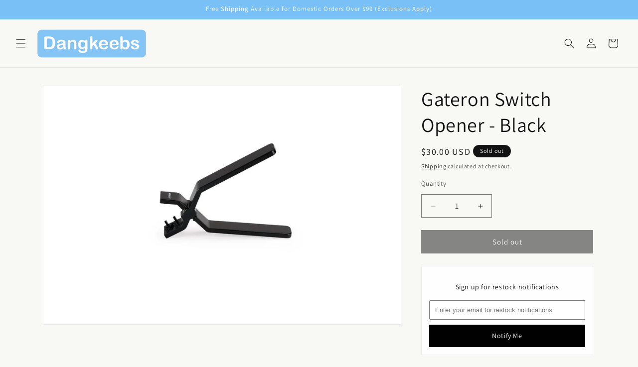

--- FILE ---
content_type: text/css
request_url: https://s3-us-west-2.amazonaws.com/da-restock/da-restock-minessentials.myshopify.com.css
body_size: 1140
content:
div#dd-restock-notification-container .da-restock-notification .da-restock-notification-form,div#dd-restock-notification-container .da-restock-notification form{background-color:#f1f1ef}.da-restock-collection-img-new-wrapper p,.da-restock-image p,div#dd-restock-notification-container .da-restock-notification p{color:#999}.da-restock-collection-img-new-wrapper form button,.da-restock-image form button,div#dd-restock-notification-container .da-restock-notification form button,div#dd-restock-notification-container .da-restock-notification-button{background-color:#78c0f5;color:#fff}div#dd-restock-notification-container #dd-restock-notification-msg{background-color:#78c0f5;color:#fff;border:0}.da-restock-image form{background-color:#f8f8f5;opacity:1}.da-restock-collection-img-new-wrapper form input,.da-restock-image form input{color:#999;background-color:#f8f8f5}.da-restock-collection-img-new-wrapper form input::placeholder,.da-restock-image form input::placeholder{color:#999}img.da-restock-collection-img,img.da-restock-collection-img-new{opacity:.3}.da-restock-collection-img-new-wrapper form{background-color:#f8f8f5;opacity:1}